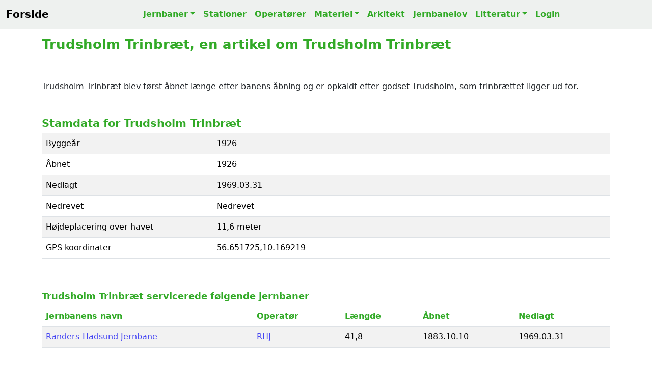

--- FILE ---
content_type: text/html; charset=UTF-8
request_url: https://danskejernbaner.dk/vis.station.php?FORLOEB_ID=1480&content=Trudsholm-Trinbr%C3%A6t
body_size: 4802
content:
<!DOCTYPE HTML><html lang='da'><head><title>Trudsholm Trinbræt, en artikel om Trudsholm Trinbræt</title><link rel='canonical' href='https://test.danskejernbaner.dk/vis.station.php?FORLOEB_ID=1480'><link rel='icon' href='./icon/favicon.svg'><meta name='robots' content='index, follow'><meta name='viewport' content='width=device-width, initial-scale=1'><meta name='format-detection' content='telephone=no'><meta name='description' content='Trudsholm Trinbræt'><meta charset='UTF-8'><meta name='author' CONTENT='danskejernbaner.dk'><meta name='keywords' CONTENT='Trudsholm Trinbræt, Trudsholm Station, Trudsholm St, jernbaner, stationer, materiel, dansk jernbanehistorie, danske stationer, Danish Stations, stations, Danish railroad, Danish railway history, Dänische Eisenbahnen, Dänische Eisenbahngeschichte, Dänische Bahnhöfe, danska järnvägar, dansk järnvägshistoria, 丹麥鐵路歷史, デンマークの鉄道の歴史, История датской железной дороги'><meta property='og:title' content='Trudsholm Trinbræt, en artikel om Trudsholm Trinbræt'><meta property='og:site_name' content='danskejernbaner.dk'><meta property='og:locale' content='Da_DK'><meta property='og:description' content='Trudsholm Trinbræt'><meta property='og:url' content='https://test.danskejernbaner.dk/vis.station.php?FORLOEB_ID=1480&content=Trudsholm-Trinbr%C3%A6t'><meta property='og:type' content='website'><meta property='twitter:card' content='summary_large_image'><meta property='twitter:site' content='@danskejernbaner.dk'><meta property='twitter:title' content='Trudsholm Trinbræt, en artikel om Trudsholm Trinbræt'><meta property='twitter:description' content='Trudsholm Trinbræt'><link href='./css/bootstrap.5.3.3.min.css' rel='stylesheet'><link href='./css/danskejernbaner.26.css' rel='stylesheet'><link href='https://cdnjs.cloudflare.com/ajax/libs/font-awesome/5.15.4/css/all.min.css' rel='stylesheet'><script async src='https://www.googletagmanager.com/gtag/js?id=G-GTF93R9ZB6'></script><script> window.dataLayer = window.dataLayer || []; function gtag(){dataLayer.push(arguments);} gtag('js', new Date()); gtag('config', 'G-GTF93R9ZB6');</script></head><div class='container'><nav class='navbar navbar-expand-lg DKJ-lightgray fixed-top navbar-light bg-light rounded-0'><div class='container-fluid'><a class='navbar-brand' href='index.php' title='Tilbage til forsiden'><b>Forside</b></a><button class='navbar-toggler' type='button' data-bs-toggle='collapse' data-bs-target='#NavbarsDanskejernbaner' aria-controls='NavbarsDanskejernbaner' aria-expanded='false' aria-label='Toggle navigation'><span class='navbar-toggler-icon'></span></button><div class='navbar-collapse collapse justify-content-md-center' id='NavbarsDanskejernbaner'><ul class='navbar-nav'><li class='nav-item dropdown'><a class='nav-link DKJ-font-green dropdown-toggle' data-bs-toggle='dropdown' aria-expanded='false' href='vis.bane.oversigt.php' title='Oversigt over alle danske jernbaner'>Jernbaner</a><ul class='dropdown-menu'><li><a class='dropdown-item DKJ-font-green' href='vis.bane.oversigt.php' title='Oversigt over Alle Danske Jernbaner'>Alle Jernbaner</a></li><li><a class='dropdown-item DKJ-font-green' href='vis.bane_region.oversigt.php' title='Oversigt over alle jerbaner i Danmark opdelt på regionerne'>Jernbaner pr. region</a></li><li><a class='dropdown-item DKJ-font-green' href='vis.aktivebaner.oversigt.php' title='Oversigt over Aktive Danske Jernbaner'>Aktive Jernbaner</a></li><li><a class='dropdown-item DKJ-font-green' href='vis.nedlagtebaner.oversigt.php' title='Oversigt over Nedlagte Danske Jernbaner'>Nedlagte Jernbaner</a></li><li><a class='dropdown-item DKJ-font-green' href='vis.ikke_anlagtebaner.oversigt.php' title='Oversigt over Ikke Anlagte Danske Jernbaner'>Ikke anlagte Jernbaner</a></li><li class='dropdown-divider-menu'></li><li><a class='dropdown-item DKJ-font-green' href='vis.s-bane.oversigt.php' title='Oversigt over Danske S-Baner'>S-Baner</a></li><li><a class='dropdown-item DKJ-font-green' href='vis.metro.oversigt.php' title='Oversigt over Danske Metrobaner'>Metrobaner</a></li><li><a class='dropdown-item DKJ-font-green' href='vis.letbane.oversigt.php' title='Oversigt over Danske Letbaner'>Letbaner</a></li><li><a class='dropdown-item DKJ-font-green' href='vis.veteranbane.oversigt.php' title='Oversigt over Danske Veteranbaner'>Veteranbaner</a></li></ul></li><li class='nav-item'><a class='nav-link DKJ-font-green' href='vis.stations.oversigt.php' title='Liste over Alle Danske Stationer og Stoppesteder'>Stationer</a></li><li class='nav-item'><a class='nav-link DKJ-font-green' href='vis.ejendomsmaerker.oversigt.php' title='Oversigt over Danske Jernbaneoperatører'>Operatører</a></li><li class='nav-item dropdown'><a class='nav-link DKJ-font-green dropdown-toggle' data-bs-toggle='dropdown' aria-expanded='false' href='vis.materiel.oversigt.php' title='Oversigt over Danske Lokomotiver, Motorvogne og Skinnebusser'>Materiel</a><ul class='dropdown-menu'><li><a class='dropdown-item DKJ-font-green' href='vis.materiel.oversigt.php' title='Oversigt over Danske Lokomotiver, Motorvogne og Skinnebusser'>Materiel liste</a></li><li class='dropdown-divider-menu'></li><li><a class='dropdown-item DKJ-font-green' href='vis.materiel_firma.oversigt.php' title='Oversigt over Producenter af Lokomotiver, Motorvogne og Skinnebusser'>Materiel firma liste</a></li><li class='dropdown-divider-menu'></li><li><a class='dropdown-item DKJ-font-green' href='vis.materiel_type.oversigt.php' title='Oversigt over Lokomotiver, Motorvogne og Skinnebus Typer i Danmark'>Materiel TYPE liste</a></li></ul></li><li class='nav-item'><a class='nav-link DKJ-font-green' href='vis.arkitekt.oversigt.php' title='Liste over Danske Stationsarkitekter'>Arkitekt</a></li><li class='nav-item'><a class='nav-link DKJ-font-green' href='vis.jernbanelove.oversigt.php' title='Oversigt over Danske Jernbanelove'>Jernbanelov</a></li><li class='nav-item dropdown'><a class='nav-link DKJ-font-green dropdown-toggle' data-bs-toggle='dropdown' aria-expanded='false' href='vis.bog.oversigt.php' title='Liste over Danske Jernbanebøger'>Litteratur</a><ul class='dropdown-menu'><li><a class='dropdown-item DKJ-font-green' href='vis.bog.oversigt.php' title='Liste over Danske Jernbanebøger'>Oversigt over Jernbanebøger</a></li><li class='dropdown-divider-menu'></li><li><a class='dropdown-item DKJ-font-green' href='vis.ord.oversigt.php' title='Dansk Jernbaneordbog'>Jernbaneordbogen</a></li></ul></li><li class='nav-item'><a class='nav-link DKJ-font-green' href='logon.main.login.php?actual_link=https://test.danskejernbaner.dk/vis.station.php?FORLOEB_ID=1480&content=Trudsholm-Trinbr%C3%A6t' title='Login danskejernbaner.dk'>Login</a></li></ul></div></div></nav></div><br><br><div class='container theme-showcase' role='main'><br><article itemscope itemtype='https://schema.org/Article'><h1 itemprop='name'>Trudsholm Trinbræt, en artikel om Trudsholm Trinbræt</h1><br><br><div class='text-justify-wide'>Trudsholm Trinbræt blev først åbnet længe efter banens åbning og er opkaldt efter godset Trudsholm, som trinbrættet ligger ud for.<br><br><br></div><h2>Stamdata for Trudsholm Trinbræt</h2><div class='table-responsive'><table class='table table-striped'><tbody><tr><td style='width:30%;'>Byggeår</td><td style='width:70%;'>1926</td></tr><tr><td style='width:30%;'>Åbnet</td><td style='width:70%;'>1926</td></tr><tr><td style='width:30%;'>Nedlagt</td><td style='width:70%;'>1969.03.31</td></tr><tr><td style='width:30%;'>Nedrevet</td><td style='width:70%;'>Nedrevet</td></tr><tr><td style='width:30%;'>Højdeplacering over havet</td><td style='width:70%;'>11,6 meter</td></tr><tr><td style='width:30%;'>GPS koordinater</td><td style='width:70%;'>56.651725,10.169219</td></tr></tbody></table></div><br><br><h3>Trudsholm Trinbræt servicerede følgende jernbaner</h3><div class='table-responsive'><table class='table table-striped'><thead><tr><th class='DKJ-font-bold-green'>Jernbanens navn</th><th class='DKJ-font-bold-green'>Operatør</th><th class='DKJ-font-bold-green'>Længde</th><th class='DKJ-font-bold-green'>Åbnet</th><th class='DKJ-font-bold-green'>Nedlagt</th></tr></thead><tbody><tr><td><a class='text-underline-hover' href='vis.bane.php?BANE_ID=84&amp;content=Randers-Hadsund-Jernbane' title='Link til Randers-Hadsund Jernbane '>Randers-Hadsund Jernbane </a></td><td><a class='text-underline-hover' href='vis.jernbaneselskab.php?JERNBANESELSKAB_ID=82&amp;content=Randers-Hadsund-Jernbane-RHJ' title='Link til RHJ'>RHJ</a></td><td> 41,8</td><td>1883.10.10</td><td>1969.03.31</td></tr></tbody></table></div><br><br><button type='button' class='collapsible'>▼ Krak luftfoto 1954 vs 2025 af Trudsholm Trinbræt</button><div class='content'><br><a class='text-underline-hover' href='https://www.krak.dk/kort/s%C3%B8g/56.65172452123774%2C10.169219179700486?l=aerial&compare=historic&t=coordinates&fit=true&c=56.65172452123774,10.169219179700486&z=17' target='_blank' title='LINK til Krak luftfoto 1954 vs 2020 af Trudsholm Trinbræt'>Krak luftfoto 1954 vs 2020 af Trudsholm Trinbræt</a><br><br></div><br><br><br><h3>Kort over Trudsholm Trinbræt</h3><img class='rounded w-100 img-fluid' width='1000' height='500' alt='Historisk kort over Trudsholm Trinbræt' title='Historisk kort over Trudsholm Trinbræt' src='./kort/1480_ZOOM.webp' loading='lazy'><br>Kort over Trudsholm Trinbræt - Kilde: Indeholder data fra Styrelsen for Dataforsyning og Effektivisering, skærmkortet, WMS-tjeneste via datafordeler.dk (Ortofoto forår)<br><br><img class='rounded w-100 img-fluid' width='1000' height='500' alt='Historisk kort over Trudsholm Trinbræt' title='Historisk kort over Trudsholm Trinbræt' src='./kort/1480_ORTO.webp' loading='lazy'><br>Kort over Trudsholm Trinbræt - Kilde: Indeholder data fra Styrelsen for Dataforsyning og Effektivisering, skærmkortet, WMS-tjeneste via datafordeler.dk (Ortofoto forår)<br><br><img class='rounded w-100 img-fluid' width='1000' height='500' alt='Historisk kort over Trudsholm Trinbræt' title='Historisk kort over Trudsholm Trinbræt' src='./kort/1480_1980.webp' loading='lazy'><br>Kort over Trudsholm Trinbræt - Kilde: Indeholder data fra Styrelsen for Dataforsyning og Effektivisering, skærmkortet, WMS-tjeneste via datafordeler.dk (Topgrafisk kort 1980-2001)<br><br><img class='rounded w-100 img-fluid' width='1000' height='500' alt='Historisk kort over Trudsholm Trinbræt' title='Historisk kort over Trudsholm Trinbræt' src='./kort/1480_1953.webp' loading='lazy'><br>Kort over Trudsholm Trinbræt - Kilde: Indeholder data fra Styrelsen for Dataforsyning og Effektivisering, skærmkortet, WMS-tjeneste via datafordeler.dk (Topografisk kort 1953-1976)<br><br><img class='rounded w-100 img-fluid' width='1000' height='500' alt='Historisk kort over Trudsholm Trinbræt' title='Historisk kort over Trudsholm Trinbræt' src='./kort/1480_1901.webp' loading='lazy'><br>Kort over Trudsholm Trinbræt - Kilde: Indeholder data fra Styrelsen for Dataforsyning og Effektivisering, skærmkortet, WMS-tjeneste via datafordeler.dk (Lave Målebordsblade 1901-1971)<br><br><br><div><h3>Litteratur for: Trudsholm Trinbræt</h3><div style='text-align:center'><span class='DKJ-note-green-center'>&gt;&gt; Husk at støtte de hårdarbejdende forfattere, som bruger meget tid på at sikre vores danske jernbanehistorie. &lt;&lt;</span></div></div><br><div class='table-responsive'><table class='table table-striped'><tbody><tr ><td style='min-width:150px'><div style='height: 150px;'><img class='rounded-0 h-100 img-fluid' src='./bog/151.webp' width='125' height='150' alt='Hadsund-Peter Randers-Hadsund Jernbane' title='Hadsund-Peter Randers-Hadsund Jernbane' loading='lazy'><br></div></td><td>Bogtitel<br>Forfatter<br>Udgivelsesår<br>Sidetal<br>Udgivelsessted<br>Forlag<br>ISBN</td><td><a class='text-underline-hover' href='vis.bog.php?LITTERATUR_ID=151&amp;content=Hadsund-Peter-Randers-Hadsund-Jernbane' title='Link til Hadsund-Peter Randers-Hadsund Jernbane'>Hadsund-Peter Randers-Hadsund Jernbane</a><br> Heino Wessel Hansen<br>2021<br>440<br> <br> Nordjyske Museer<br>978-87-92687-40-1</td></tr><tr ><td style='min-width:150px'><div style='height: 150px;'><img class='rounded-0 h-100 img-fluid' src='./bog/243.webp' width='106' height='150' alt='Randers-Hadsund Jernbanes jernbane- og posthistorie : 10. oktober 1883-31. marts 1969' title='Randers-Hadsund Jernbanes jernbane- og posthistorie : 10. oktober 1883-31. marts 1969' loading='lazy'><br></div></td><td>Bogtitel<br>Forfatter<br>Udgivelsesår<br>Sidetal<br>Udgivelsessted<br>Forlag<br>ISBN</td><td><a class='text-underline-hover' href='vis.bog.php?LITTERATUR_ID=243&amp;content=Randers-Hadsund-Jernbanes-jernbane-og-posthistorie10-oktober-1883-31-marts-1969' title='Link til Randers-Hadsund Jernbanes jernbane- og posthistorie : 10. oktober 1883-31. marts 1969'>Randers-Hadsund Jernbanes jernbane- og posthistorie : 10. oktober 1883-31. marts 1969</a><br>Søren Chr. Jensen<br>1993<br>134<br> <br>Tricolor<br>87-984756-0-6</td></tr><tr ><td style='min-width:150px'><div style='height: 150px;'><img class='rounded-0 h-100 img-fluid' src='./bog/33.webp' width='102' height='150' alt='Østjyske jernbaner' title='Østjyske jernbaner' loading='lazy'><br></div></td><td>Bogtitel<br>Forfatter<br>Udgivelsesår<br>Sidetal<br>Udgivelsessted<br>Forlag<br>ISBN</td><td><a class='text-underline-hover' href='vis.bog.php?LITTERATUR_ID=33&amp;content=%C3%98stjyske-jernbaner' title='Link til Østjyske jernbaner'>Østjyske jernbaner</a><br>Niels Jensen<br>1978<br>154<br>København <br>J. Fr. Clausen<br>87-11-03852-7</td></tr></tbody></table></div><br><br></article><div class='incident-bruger'><div id='INCIDENTS_bruger'></div><div class='borderexample text-left'
><div class='mb-3'><label><b class='DKJ-font-bold-green'>Rettelser, Billeder og Tilføjelser til denne side modtages med tak!</b></label></div><form action='funktioner.opdater.php' method='post'><textarea class='form-control rounded-0' name='INCIDENT_BESKRIVELSE' rows='10' wrap='soft' placeholder='Indtast fejl, mangler, noter m.v. - som kan hjælpe med at forbedre denne side.' style='background-color: white;'></textarea><br><input class='form-control rounded-0' type='text' name= 'INCIDENT_NAVN' placeholder='Indtast dit navn' required style='background-color: white;'><br><input class='form-control rounded-0' type='email' name= 'INCIDENT_EMAIL' placeholder='Indtast Email' required style='background-color: white;'><br><input type='hidden' name='DIVAFSTAND' value='INCIDENTS_bruger'><input type='hidden' name='INCIDENT_TYPE' value='FORLOEB'><input type='hidden' name='INCIDENT_TYPE_ID' value='1480'><input type='hidden' name='FUNC' value='INSERT_incident'><button type='submit' class='btn btn-success rounded-0'>Indsend dine tilføjelser</button></form></div></div><br><br><br><footer><div class='section-sm DKJ-footer-gray bg-light'><div class='container text-center'><br><br><p> Lige nu er der <b id='antal_brugere' class='DKJ-font-bold-green'></b> aktive samtidige brugere på danskejernbaner.dk</p>RAIL Data Explorer CMS Version 3.2.0 - build: 2026.01.11-03:03:44<p id='PRODUKTIONS_TID'></p>Copyright © 1999-2026 by danskejernbaner.dk - E-Mail: <b class='DKJ-font-bold-green'><a href="/cdn-cgi/l/email-protection" class="__cf_email__" data-cfemail="3c515d55507c585d524f575956594e525e5d52594e125857">[email&#160;protected]</a></b><br><br><b>danskejernbaner.dk, Dansk Jernbanehistorisk Arkiv, Har modtaget økonomisk støtte fra<br>Frimærkehandler og Jernbanehistoriker Peer Olav Thomassens Fond v/Det Kongelige Bibliotek</b><br><br>danskejernbaner.dk er anmeldt til Pressenævnet efter medieansvarslovens § 8, stk. 1, jf. § 1, nr. 3.<br><br>danskejernbaner.dk ejes, udvikles og drives af Dansk Jernbanehistorisk Arkiv<br>CVR-nr.: 44 72 06 47<br><br></div></div></footer></div><br><script data-cfasync="false" src="/cdn-cgi/scripts/5c5dd728/cloudflare-static/email-decode.min.js"></script><script>window.addEventListener('load', () => {var PRODUKTIONS_TID = document.getElementById('PRODUKTIONS_TID');PRODUKTIONS_TID.innerHTML = '* Produktionstid: 3,41 ms EmIT HTTP CACHE=1 SQL=2 *<br>-------<br>';});</script>
<script src='./js/collapsibles.js'></script>
<script src='./js/bootstrap.5.3.3.bundle.min.js'></script>
<script src='./js/jquery-3.7.1.min.js'></script>
<script>function textAreaAdjust(element) {
    element.style.height = '1px';
    element.style.height = (25+element.scrollHeight)+'px';
}</script>
<script>$(document).ready(function() { setInterval(function(){ $('#antal_brugere').load('./antal_brugere.txt');}, 5000); })</script>
<script>$(document).ready(function() { $('#RejseplanenData').click(function(){ $('#DisplayRejseplanen').load('./funktioner.rejseplanen.php',{'FORLOEB_ID': '1480'});}) })</script>
<script>
function logKlik(LINK_VAL) {
    fetch('link_klik.php', {
        method: 'POST',
        headers: {
        'Content-Type': 'application/x-www-form-urlencoded'
        },
        body: 'LINK_KLIK=' + encodeURIComponent(LINK_VAL)
    });
}
</script>
</body></html>
<script defer src="https://static.cloudflareinsights.com/beacon.min.js/vcd15cbe7772f49c399c6a5babf22c1241717689176015" integrity="sha512-ZpsOmlRQV6y907TI0dKBHq9Md29nnaEIPlkf84rnaERnq6zvWvPUqr2ft8M1aS28oN72PdrCzSjY4U6VaAw1EQ==" data-cf-beacon='{"version":"2024.11.0","token":"c0c97a0392174b9d9577f2e9aaeab683","r":1,"server_timing":{"name":{"cfCacheStatus":true,"cfEdge":true,"cfExtPri":true,"cfL4":true,"cfOrigin":true,"cfSpeedBrain":true},"location_startswith":null}}' crossorigin="anonymous"></script>
